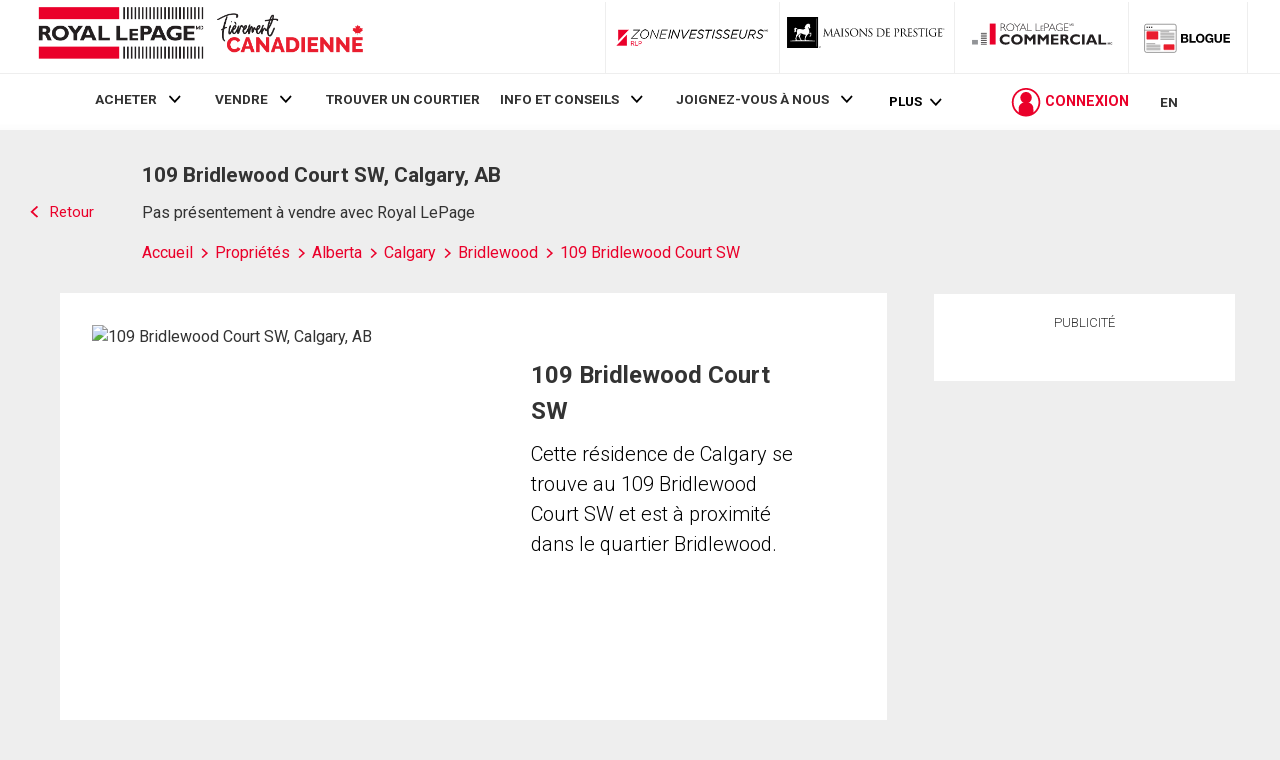

--- FILE ---
content_type: text/html; charset=utf-8
request_url: https://21dot7-dot-rlpdotca.appspot.com/get-iroc-property-image/
body_size: -162
content:
https://maps.googleapis.com/maps/api/streetview?location=109-bridlewood-court-sw-calgary-ab&size=500x375&client=gme-brookfieldresidential&signature=FIzG4kz31rGiFtkLfSZqoUgItIY=